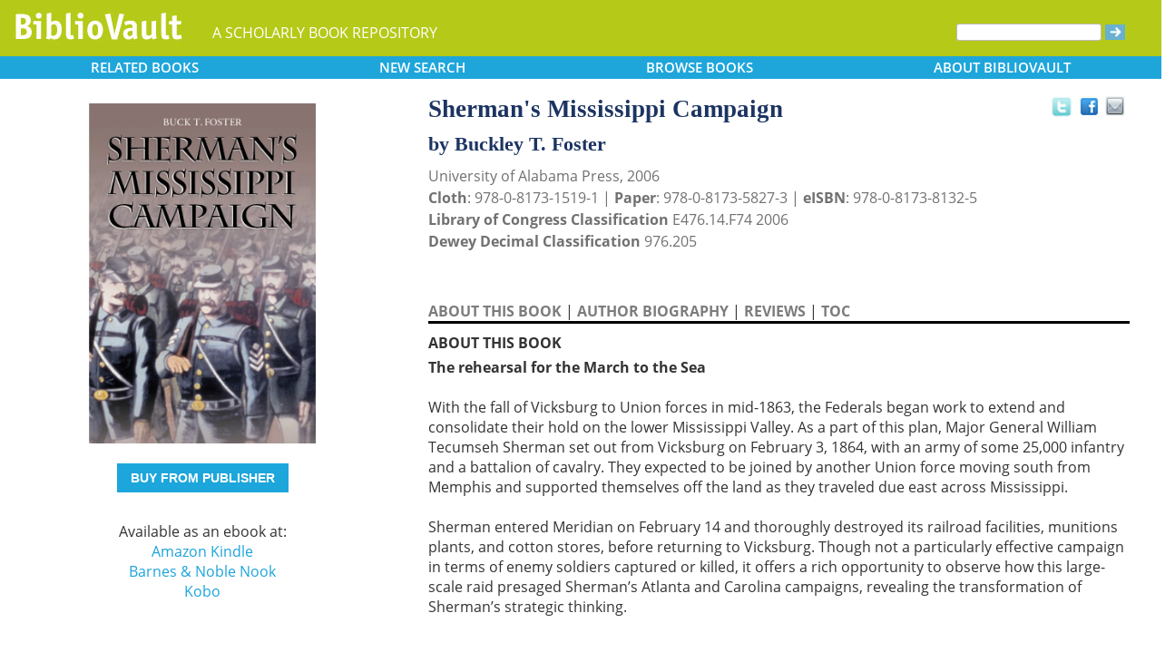

--- FILE ---
content_type: text/html; charset=UTF-8
request_url: https://www.bibliovault.org/BV.book.epl?ISBN=9780817358273
body_size: 12159
content:
<!DOCTYPE html>
<html lang="en">
  <head typeof="book:Book">
    <meta http-equiv="Content-Type" content="text/html; charset=UTF-8">
    <meta charset="utf-8">
    <meta http-equiv="X-UA-Compatible" content="IE=edge">
    <meta name="viewport" content="width=device-width, initial-scale=1">
    <!-- The above 4 meta tags *must* come first in the head; any other head content must come *after* these tags -->

    <meta http-equiv="Content-Type" content="text/html;charset=utf-8" />
    <meta name="description" content="Sherman's Mississippi Campaign [Buckley T. Foster]. The rehearsal for the March to the Sea  &nbsp;  With the fall of Vicksburg to Union forces in mid-1863, the Federals began work to extend and consolidate their hold on the lower Mississippi Valley. " />
    <meta name="keywords" content="BiblioVault,bibliovault,digital book repository,CDC, Chicago Distribution Center, university presses, scholarly books, publishing, research, search books, browse books, Scholars' Portal, Publishers' Portal" />
<meta name="robots" content="index,follow" />
<link rel="shortcut icon" href="favicon.ico" /> 
<meta name="keywords" content="Sherman's Mississippi Campaign, Buckley T. Foster, 9780817358273, 9780817315191, 9780817381325" />
    <title>Sherman's Mississippi Campaign (9780817358273): Buckley T. Foster - BiblioVault</title>
    <!-- Bootstrap core CSS -->
    <link href="css/bootstrap.css?v=20231213" rel="stylesheet">
    <link href="css/BV.pubstyle.css?v=20231213" rel="stylesheet" type="text/css" />
    <!-- Overwrite Bootstrap core CSS -->
    <link href="css/BV.bootstrap_general.css?v=20231213" rel="stylesheet">
    <!-- HTML5 shim and Respond.js for IE8 support of HTML5 elements and media queries -->
    <!--[if lt IE 9]>
      <script src="https://oss.maxcdn.com/html5shiv/3.7.2/html5shiv.min.js"></script>
      <script src="https://oss.maxcdn.com/respond/1.4.2/respond.min.js"></script>
    <![endif]-->
    <script src="js/jquery.min.js?v=20251212"></script>

    <meta property="book:title" content="Sherman's Mississippi Campaign" />
    <meta property="book:author" content="Buckley T. Foster" />
    <meta property="book:isbn" content="9780817315191" /> <meta property="book:isbn" content="9780817358273" /> <meta property="book:isbn" content="9780817381325" /> <meta property="book:year" content="2006" /> <meta property="book:tags" content='Sherman's Mississippi Campaign, Buckley T. Foster, Book, Military leadership, 1820-1891, Sherman William T. (William Tecumseh), Sherman William T., Campaigns, Civil War 1861-1865, Civil War Period (1850-1877), Case studies, 19th century, United States, History, 9780817315191, 9780817358273, 9780817381325' />
    <meta property="book:description" content="&lt;div&gt;&lt;b&gt;The rehearsal for the March to the Sea&lt;/b&gt;&lt;/div&gt; &lt;div&gt; &lt;div&gt;&amp;nbsp;&lt;/div&gt; &lt;/div&gt; &lt;div&gt;With the fall of Vicksburg to Union forces in mid-1863, the Federals began work to extend and consolidate their hold on the lower Mississippi Valley. As a part of this plan, Major General William Tecumseh Sherman set out from Vicksburg on February 3, 1864, with an army of some 25,000 infantry and a battalion of cavalry. They expected to be joined by another Union force moving south from Memphis and supported themselves off the land as they traveled due east across Mississippi.&lt;/div&gt; &lt;div&gt;&amp;nbsp;&lt;/div&gt; &lt;div&gt;Sherman entered Meridian on February 14 and thoroughly destroyed its railroad facilities, munitions plants, and cotton stores, before returning to Vicksburg. Though not a particularly effective campaign in terms of enemy soldiers captured or killed, it offers a rich opportunity to observe how this large-scale raid presaged Sherman’s Atlanta and Carolina campaigns, revealing the transformation of Sherman’s strategic thinking.&lt;/div&gt; &lt;div&gt;&amp;nbsp;&lt;/div&gt;" />
    <meta property="book:image" content="https://www.bibliovault.org/thumbs/978-0-8173-1519-1-thumb.jpg" /> <meta property="og:title" content="Sherman's Mississippi Campaign" />
    <meta property="og:image" content="https://www.bibliovault.org/thumbs/978-0-8173-1519-1-frontcover.jpg" /> <meta name="twitter:card" content="summary">
    <meta name="twitter:site" content="@bibliovault">
    <meta name="twitter:creator" content="@bibliovault">
    <meta name="twitter:url" content="https://www.bibliovault.org/BV.book.epl?ISBN=9780817358273">
    <meta name="twitter:title" content="Sherman's Mississippi Campaign">
    <meta name="twitter:description" content="The rehearsal for the March to the Sea  &amp;nbsp;  With the fall of Vicksburg to Union forces in mid-1863, the Federals began work to extend and consolidate their hold on the lower Mississippi Valley. ...">
    <meta name="twitter:image" content="https://www.bibliovault.org/thumbs/978-0-8173-1519-1-frontcover.jpg">
    <link href="css/BV.pubstyle.css?v=20231213" rel="stylesheet" type="text/css" />
    <link rel="unapi-server" type="application/xml" title="unAPI" href="https://www.bibliovault.org/cgi-bin/unAPI.cgi" />
    <script type="text/javascript" src="js/BV.main.js?v=20251212" ></script>
    <script type="text/javascript" src="js/BV.pulldown.js?v=20251212" ></script>
    <script type="text/javascript">
    $(document).ready(function() {
      if ("" == "buy") {
        $('div[class|="sh1_element"]').css('display', 'none');
        $('div[class|="sh1_bs_element"]').css('display', 'none');
        $('#sh2_buy').css('display', 'none');
        $('#buy').css('display', 'block');
      }
    });

    </script>
    </head>
  <body onload="init_dw_Scroll();" style="background-image:url('');background-color:#fff;">
    <abbr class="unapi-id" title="9780817315191"></abbr><abbr class="unapi-id" title="9780817358273"></abbr><abbr class="unapi-id" title="9780817381325"></abbr><!--mobile design all sizes-->

    <div class="container-fluid" style="font-size:16px;" id="responsive">
      <div><!-- Overwrite Bootstrap core CSS -->
<link href="css/BV.bootstrap_nav.css?v=20231213" rel="stylesheet">


<div class="navbar-wrapper">
  <div class="container">
    <nav class="navbar navbar-default navbar-fixed-top" style="background:transparent;"><!-- Static navbar -->
        <div class="navbar-header" style="background-color: #b5c918;">
          <button type="button" class="navbar-toggle collapsed" data-toggle="collapse" data-target="#sidebar" aria-expanded="false" aria-controls="navbar">
            <span class="sr-only">Toggle navigation</span>
            <span class="icon-bar"></span>
            <span class="icon-bar"></span>
            <span class="icon-bar"></span>
          </button>
          <a class="navbar-brand" style="vertical-align:text-top; font-weight:bold;" href="BV.index.epl"  alt="BiblioVault"><img src='images/bv_header_green_short.gif'  alt="BiblioVault"></a>
          <span class="navbar-text hidden-xs visible-sm visible-md visible-lg overflow"> A SCHOLARLY BOOK REPOSITORY</span>
        </div>
<!--/row-->

<!--blue book nav bar-->
          <div class="row color_alternate">
              <div class="btn-group btn-group-justified" role="group" style="padding: 0px 15px;display: block;">
                <div class="btn-group" role="group">
                  <a href="#"  class="btn btn-default dropdown-toggle mobile_navbutton" data-toggle="dropdown" role="button" aria-expanded="false">
                      RELATED<span class="hidden-sm hidden-xs"> BOOKS </span></a>
                  <ul class="dropdown-menu" role="menu">
                    <li><a href="BV.titles.epl?tquery=1820-1891">1820-1891</a></li>
                    <li><a href="BV.titles.epl?tquery=History%252C%2520Military">History, Military</a></li>
                    <li><a href="BV.titles.epl?tquery=Military%2520leadership">Military leadership</a></li>
                    <li><a href="BV.titles.epl?tquery=Mississippi">Mississippi</a></li>
                    <li><a href="BV.titles.epl?tquery=Strategy">Strategy</a></li>
                    </ul>
                </div>
            
                <a href="BV.search_advanced.epl"  class="btn btn-default mobile_navbutton" role="button"><span class="hidden-sm hidden-xs">NEW </span>SEARCH
                </a>
            
                <div class="btn-group" role="group">
                  <a href="#"  class="btn btn-default dropdown-toggle mobile_navbutton" data-toggle="dropdown" role="button" aria-expanded="false">BROWSE<span class="hidden-sm hidden-xs"> BOOKS</span></a>
                  <ul class="dropdown-menu" role="menu">
                    <li><a href="BV.browse_subject.epl?SortChar=A">by TOPIC</a></li>
                    <li><a href="BV.titles.epl?sort=title">by TITLE</a></li>
                    <li><a href="BV.browse_author.epl?SortChar=A">by AUTHOR</a></li>
                    <li><a href="BV.browse_publisher.epl">by PUBLISHER</a></li>
                  </ul>
                </div>
            
                <div class="btn-group" role="group">
                  <a href="#"  class="btn btn-default dropdown-toggle mobile_navbutton" data-toggle="dropdown" role="button" aria-expanded="false">ABOUT<span class="hidden-sm hidden-xs"> BIBLIOVAULT</span></a>
                  <ul class="dropdown-menu dropdown-menu-right" role="menu">
                    <li><a href="BV.about.epl">ABOUT US</a></li>
                    <li><a href="BV.ebook_fulfill.epl">EBOOK FULFILLMENT</a></li>
                    <li><a href="BV.presses.epl">PARTICIPATING PRESSES</a></li>
                    <li><a href="BV.accessibility.epl">ACCESSIBILITY FILES</a></li>
                    <li><a href="BV.moreinfo.epl">MORE INFORMATION</a></li>
                    <li><a href="BV.support.epl">TECH SUPPORT</a></li>
                  </ul>
                </div>
              </div>
          </div>
        <!--end of blue book nav bar-->
              <div class="visible-xs visible-sm visible-md visible-lg">
        <!--searchbox for lg-->
        <div class="hidden-xs hidden-sm hidden-md visible-lg" style="position: absolute;top: 15px;right: 25px;"><form class="navbar-form" role="search" action="BV.titles.epl"><input type="text" name="q"  title="Search" style="height:19px;width:160px;font-size:12px;vertical-align:top;border:1px solid #bababa;margin-top: 3px;border-radius: 3px;" size="22" value=""  aria-label="Search"> <input type="image" src="images/blue_arrow.jpg"  alt="Submit Form" style="padding-top: 4px;" type="submit" ></form></div>
        <!-- COLLAPSED-MENU -->
        <div class="navbar-collapse hidden-lg collapse" aria-expanded="false" id="sidebar" style="height: 1px;">
          <ul class="nav nav-stacked">
          <!-- li><a href="BV.search_advanced.epl">Advanced Search</a></li -->
          <li style="border-top:1px dotted #fff;border-bottom:1px dotted #fff;"><a href="bv.mybooks.epl">PUBLISHER LOGIN</a></li>
          <li style="/*padding:10px 0px 10px 0px;*/"><form class="navbar-form" role="search" action="BV.titles.epl">
            <div class="input-group" style="padding: 10px 40px 10px 0px;">
              <input type="text"  class="form-control" placeholder="Search" name="q"  aria-label="Search" value="">
              <span class="input-group-btn">
                <button class="btn btn-default" type="button" style="background-color:#1EA6DB;padding:0px;border-style:none;">
                  <input type="image" src="/images/spacer.gif"  style="background-color:#b5c918;width:40px;height:34px;border-radius: 8%;">
                </button>
              </span>
            </div>
          </form></li>
          <li></li>
            <li style="border-top:1px dotted #fff;border-bottom:1px dotted #fff;"><a href="BV.search_advanced.epl">ADVANCED SEARCH</a></li>
            <li><a href="BV.browse_subject.epl?SortChar=A">BROWSE BY TOPIC</a></li>
            <li><a href="BV.titles.epl?sort=title">BROWSE BY TITLE</a></li>
            <li><a href="BV.browse_author.epl?SortChar=A">BROWSE BY AUTHOR</a></li>
            <li><a href="BV.browse_publisher.epl">BROWSE BY PUBLISHER</a></li>
            <li style="border-top:1px dotted #fff"><a href="BV.about.epl">ABOUT BIBLIOVAULT</a></li>
            <li><a href="BV.ebook_fulfill.epl">EBOOK FULFILLMENT</a></li>
            <li style="padding-bottom:4px;"><a href="BV.support.epl">CONTACT US</a></li>
          </ul>
        </div>
      </div><!--/COLLAPSED-MENU-->
    </nav><!-- /Static navbar -->
  </div>
</div>
<div class="row" style="padding-top:84px;"></div>
      </div>

      <div class="row center-xs" style="background-color:#fff;">
        <div class="col-xs-12">
          <div class="row">
            
            <div id="front_cover_column" class="visible-xs visible-sm visible-md visible-lg col-md-4 col-lg-4" style="text-align:center;padding-top: 30px;">
              <a href="https://www.bibliovault.org/thumbs/978-0-8173-1519-1-frontcover.jpg"  target="_blank"><img src="https://www.bibliovault.org/thumbs/978-0-8173-1519-1-frontcover.jpg"  alt="cover of book" style="padding-left: 20px;width: 270px;"></a><br />&nbsp;<br />
              <div style="text-align:center;padding-left: 20px;">
                  <div class="visible-xl visible-lg hidden-md hidden-sm hidden-xs" style="padding-top:0px;">
                  <p><a href='https://cdcshoppingcart.uchicago.edu/Cart2/ChicagoBook?ISBN=9780817358273&press=alabama' class='btn publisher_buy_button publisher_buy_color' style='color:#fff;align:center;'>BUY FROM PUBLISHER</a></p>
                  <br />
                  <div>
                  Available as an ebook at:<br>
                    <a href="http://www.amazon.com/dp/B00CPJAUX6"  target="_blank">Amazon Kindle</a><br />
                    <a href="http://www.barnesandnoble.com/w/shermans-mississippi-campaign-buckley-t-foster/1102129123?ean=9780817381325"  target="_blank">Barnes & Noble Nook</a><br />
                    <a href="https://www.kobo.com/us/en/ebook/sherman-s-mississippi-campaign"  target="_blank">Kobo</a><br />
                    </div>
                  <br />
                  <br />
                  </div>
                </div>
                <div class="hidden-xl hidden-lg visible-md visible-sm visible-xs btn-group" role="group" style="padding-left:10px;max-width: 140px;margin-left: auto;margin-right: auto;">
                    <a href="#"  class="btn btn-default dropdown-toggle mobile_navbutton" data-toggle="dropdown" role="button" aria-expanded="false" style="max-width:100%;width:140px;float:none;">BUY FROM</a>
                    <ul class="dropdown-menu dropdown-menu-center" role="menu">
                      <li>
                        <a href="https://cdcshoppingcart.uchicago.edu/Cart2/ChicagoBook?ISBN=9780817358273&press=alabama"  class="btn btn-non" role="button" style="text-align:center;font-size:12px;padding: 6px 0px 4px 0px;border-top:1px solid #fff;">Publisher</a>
                      </li>
                    <li>
                        <a href="http://www.amazon.com/dp/B00CPJAUX6"  class="btn btn-non" role="button" style="text-align:center;font-size:12px;padding:6px 0px 4px 0px;border-top:1px solid #fff;">Amazon Kindle</a>
                      </li>
                    <li>
                        <a href="http://www.barnesandnoble.com/w/shermans-mississippi-campaign-buckley-t-foster/1102129123?ean=9780817381325"  class="btn btn-non" role="button" style="text-align:center;font-size:12px;padding:6px 0px 4px 0px;border-top:1px solid #fff;">Barnes & Noble Nook</a>
                      </li>
                    <li>
                        <a href="https://www.kobo.com/us/en/ebook/sherman-s-mississippi-campaign"  class="btn btn-non" role="button" style="text-align:center;font-size:12px;padding:6px 0px 4px 0px;border-top:1px solid #fff;">Kobo</a>
                      </li>
                    </ul>
                  </div>
                <!--end of buy links-->
                </div> <div class="visible-xs visible-sm visible-md visible-lg col-md-8"><div style="padding-top: 20px;" class="hidden-xs hidden-sm hidden-md">
                <span class="booktitle" style="float: left;margin-left: 30px;display: block;">Sherman's Mississippi Campaign</span>
              <a title="Send as an email" style="float: right;display: block;margin: 4px 25px 4px 2px;background: url('/images/email.gif') no-repeat;transform: scale(1.15);height: 20px;width: 20px;" href="mailto:?to=&subject=A%20link%20to%20%22Sherman%27s%20Mississippi%20Campaign%22&body=Forwarding%20a%20link%20to%20this%20book:%0A%0ASherman%27s%20Mississippi%20Campaign%0Ahttps%3A%2F%2Fwww.bibliovault.org%2FBV.book.epl%3FISBN%3D9780817358273%0A%0AThe%20rehearsal%20for%20the%20March%20to%20the%20Sea%20%20%C2%A0%20%20With%20the%20fall%20of%20Vicksburg%20to%20Union%20forces%20in%20mid-1863%2C%20the%20Federals%20began%20work%20to%20extend%20and%20consolidate%20their%20hold%20on%20the%20lower%20Mississippi%20Valley.%20As%20a%20part%20of%20this%20plan%2C%20Major%20General%20William%20Tecumseh%20Sherman%20set%20out%20from%20Vicksburg%20on%20February%203%2C%201864%2C%20with%20an%20army%20of%20some%2025%2C000%20infantry%20and%20a%20battalion%20of%20cavalry.%20They%20expected%20to%20be%20joined%20by%20another%20Union%20force%20moving%20south%20from%20Memphis%20and%20suppo..."></a><a style="float: right;display: block;margin: 6px 0px 0px 8px;height: 25px;width: 25px;background: url('/images/facebook.gif') no-repeat;transform: scale(1.25);" title="Share on Facebook" onClick="window.open('https://www.facebook.com/sharer.php?s=100&amp;p[title]=Sherman&apos;s Mississippi Campaign (via @bibliovault) https://www.bibliovault.org/BV.book.epl?ISBN=9780817358273&amp;p[summary]=Book by Buckley T. Foster (ISBN(s): 9780817358273, 9780817315191, 9780817381325). &amp;p[url]=https%3A%2F%2Fwww.bibliovault.org%2FBV.book.epl%3FISBN%3D9780817358273&amp;&amp;p[images][0]=https://www.bibliovault.org/thumbs/978-0-8173-1519-1-thumb.jpg','sharer','toolbar=0,status=0,width=548,height=325');" href="javascript: void(0)"></a>
                <a title="Share on Twitter" href="https://twitter.com/share?text=Sherman&apos;s%20Mississippi%20Campaign%20(via%20@bibliovault)%20https://www.bibliovault.org/BV.book.epl?ISBN=9780817358273"  target="_blank" style="float:right;display:block;margin: 5px 7px 3px 2px;height:17px;width:17px;background:url('/images/twitter.gif') no-repeat;transform: scale(1.3);"></a><!-- <img src="images/rss.gif"  alt=""></img>--><br class="clearer" />
              </div>
              <div class="hidden-lg" style="padding-top: 20px;">
                <span class="booktitle" style="margin:20px 0px 5px 30px;float: none;display: block;">Sherman's Mississippi Campaign</span>
            </div>
              <div style="margin:0px 20px 20px 30px;">
                <div class="bookauthor">by Buckley T. Foster</div>
                <div style="color:#717171;line-height:24px;">University of Alabama Press, 2006<br/><strong>Cloth</strong>: 978-0-8173-1519-1 | <strong>Paper</strong>: 978-0-8173-5827-3 | <strong>eISBN</strong>: 978-0-8173-8132-5<br/>
                <strong>Library of Congress Classification</strong> E476.14.F74 2006<br /><strong>Dewey Decimal Classification</strong> 976.205</div><br /><br class="hidden-xs hidden-sm hidden-md">
                <p id="contentArea"></p>
                <div>
                  <div>
                <span class="sh1" id="sh1_mkcopy" style="cursor:pointer"><strong>ABOUT THIS BOOK</strong></span> | <span class="sh1" id="sh1_authbio" style="cursor:pointer"><strong>AUTHOR BIOGRAPHY</strong></span> | <span class="sh1" id="sh1_reviews" style="cursor:pointer"><strong>REVIEWS</strong></span> | <span class="sh1" id="sh1_toc" style="cursor:pointer"><strong>TOC</strong></span> </div>
                <div class="sh1_element" id="mkcopy" style="border-top:solid black;padding-top:10px; display: block;"><strong>ABOUT THIS BOOK</strong><br /><div style="padding-top: 5px;"><div><b>The rehearsal for the March to the Sea</b></div> <div> <div>&nbsp;</div> </div> <div>With the fall of Vicksburg to Union forces in mid-1863, the Federals began work to extend and consolidate their hold on the lower Mississippi Valley. As a part of this plan, Major General William Tecumseh Sherman set out from Vicksburg on February 3, 1864, with an army of some 25,000 infantry and a battalion of cavalry. They expected to be joined by another Union force moving south from Memphis and supported themselves off the land as they traveled due east across Mississippi.</div> <div>&nbsp;</div> <div>Sherman entered Meridian on February 14 and thoroughly destroyed its railroad facilities, munitions plants, and cotton stores, before returning to Vicksburg. Though not a particularly effective campaign in terms of enemy soldiers captured or killed, it offers a rich opportunity to observe how this large-scale raid presaged Sherman’s Atlanta and Carolina campaigns, revealing the transformation of Sherman’s strategic thinking.</div> <div>&nbsp;</div></div></div>
                <div class="sh1_element" id="authbio" style="border-top:solid black;padding-top:10px;display:none;"><strong>AUTHOR BIOGRAPHY</strong><br /><div style="padding-top: 5px;"><div><b>Buck T. Foster</b>&nbsp;lectures at the University of Central Arkansas, teaching classes in American Military History, the Old South, and Arkansas in the Nation.&nbsp;He is a member of the Arkansas Humanities Council, the Arkansas Historical Association Board of Trustees, the Prairie Grove Battlefield Commission, and is Coordinator of the Southern and Arkansas Studies minor at UCA.&nbsp;He currently researches&nbsp;the end of market hunting and the rise of the sportsman in Arkansas.&nbsp;Living in Clarksville with his wife Holly and youngest daughter, Lily, he anticipates the day that temperatures drop, the leaves fall, and the ducks migrate.</div></div></div>
                <div class="sh1_element" id="reviews" style="border-top:solid black;padding-top:10px;display:none;"><strong>REVIEWS</strong><br /><div style="padding-top: 5px;"><div>
<div>“Those who look to the Georgia campaign as Sherman's coming-out party (to be followed by the Carolinas campaign) would do well to consider the working assumption of this book: Sherman's strategic thinking had been evolving toward a more destructive brand of warfare since early 1862, to be tested first in the Mississippi campaign.”<br>
—Daniel E. Sutherland, author of <i>Seasons of War: The Ordeal of a Confederate Community, 1861-1865</i><br>
<br>
“This book fills a gap in Sherman's military life that has heretofore been overlooked by his biographers as well as students of strategy and tactics. The Mississippi Campaign dramatically affected Sherman's evolution of policy; Foster explains how Sherman came to formulate the strategy that he used so successfully in the Confederate Southeast.”<br>
—Anne J. Bailey, author of&nbsp;<i>The Chessboard of War: Sherman and Hood int he Autumn Campaigns of 1864</i></div>
— -</div>
<br>
<div>
<div>“This book is the first modern analytical study of the Mississippi Campaign. It should appeal to readers interested in the Western Theater of the American Civil War, the generalship of William Tecumseh Sherman, and the evolution of what many historians term 'total war' by Union armies.”<br>
—Arthur W. Bergeron Jr., author of <i>Confederate Mobile</i></div>
— -</div>
<br>
<div>
<div>“William T. Sherman’s March to the Sea is the stuff legends are made of: huge armies, eccentric generals, and epic battles. . . . <i>Sherman’s Mississippi Campaign</i> is the first modern study of not only Sherman’s battlefield tactics in Mississippi but also their philosophical underpinnings. Additionally, the book assesses the expedition in terms of its immediate impact on the western theater of war and its effect on Sherman’s long-term military thinking. . . . Buck T. Foster’s <i>Sherman’s Mississippi Campaign</i> is a noteworthy addition to the historiography of the Civil War’s western campaigns and to the military life of William T. Sherman.”<br>
—<i>Civil War History</i><br>
&nbsp;<br>
“With <i>Sherman’s Mississippi Campaign</i>, Foster has contributed significantly to the literature on the Civil War’s western theater. He engages notable Civil War historians . . . arguing that the Meridian campaign holds a greater significance in the development of Sherman’s ‘hard war’ strategy than has been previously admitted. Although focused on Sherman’s strategy, Foster also provides a thorough analysis of the Confederate military’s strategic and tactical mistakes. . . . The book has useful and well-placed maps that help the reader follow the detail-oriented narrative.”<br>
—<i>Journal of Southern History</i><br>
<br>
"<i>Sherman's Mississippi Campaign</i> is a well-researched and well-written study of an often-neglected campaign and should be on the shelves of those interested in the Civil War."<br>
—<i>Alabama Review</i></div>
— -</div>
<br>
</div></div>
                <div class="sh1_element" id="toc" style="border-top:solid black;padding-top:10px;display:none;"><strong>TABLE OF CONTENTS</strong><br /><div style="padding-top: 5px;">
<ul style='margin: 0;'><pre>
Contents
List of Maps	000
Preface	000
1. Sherman's Transformation	000
2. The Plan	000
3. &quot;We Whipped Him Handsomely&quot;	000
4. &quot;A Miss Is as Good as a Mile&quot;	000
5. Meridian Falls	000
6. &quot;One of the Most Pestiferous Nests . . . in All the Limits of Dixie&quot;	000
7. An Opportunity Lost	000
8. &quot;Meridian . . . No Longer Exists&quot;	000
Conclusion	000
Notes	000
Bibliography	000
Index	000
</pre></ul>
</div></div>
                <input id="BookId" type="hidden" value="19373">
                  
                  
                  <div style="line-height:24px;padding:0px 0px 20px 0px;">
                    <hr/>
                    See other books on: 
                  <a href="BV.titles.epl?tquery=1820-1891"><b>1820-1891</b></a>&nbsp;|&nbsp;<a href="BV.titles.epl?tquery=History%252C%2520Military"><b>History, Military</b></a>&nbsp;|&nbsp;<a href="BV.titles.epl?tquery=Military%2520leadership"><b>Military leadership</b></a>&nbsp;|&nbsp;<a href="BV.titles.epl?tquery=Mississippi"><b>Mississippi</b></a>&nbsp;|&nbsp;<a href="BV.titles.epl?tquery=Strategy"><b>Strategy</b></a><br/>
                    See other titles from <a href="BV.titles.epl?pc=6&amp;sort=title"><b>University of Alabama Press</b></a>
                  </div>
                  
                  
                </div>
              </div>
            </div><!--/row-->
            
        <!-- lg only - more to explore -->
            <div class="hidden-xs hidden-sm hidden-md col-lg-12 color_alternate" style="height:3px;"></div>
    <!--          <tr><td colspan="2" align=center><img src="https://www.zotero.org/static/download/zotero_logo_tiny.png"  width=39 height=9 ><br />Reference metadata exposed for Zotero via unAPI.</td></tr>-->
            <div class="hidden-xs hidden-sm hidden-md col-lg-12"><script type="text/javascript" src="js/jquery.min.js?v=20251212"></script>
  <script src="js/nearbyOnShelf.js?v=20251212" type="text/javascript"></script>

  <div style="margin-left:8px;padding-top:10px;">
    <span class="sidenavabout_bold" style="font-size: 120%;">Nearby on shelf for United States / Civil War period, 1861-1865 / The Civil War, 1861-1865:</span>
  </div>
  <div style="text-align:center;padding-top:7px;" id="bookInfo">&nbsp;</div>
  <div id="myCarousel"  data-interval="false" wrap = "false" data-wrap="false"  class="carousel slide" >
    <table align="center" cellpadding="0" cellspacing="0">
      <tr>
        <td width="66"><br><br><br><span style="font-size: 2.5em;cursor: pointer;color:#1EA6DB" class="glyphicon glyphicon-chevron-left LeftControl" href="#myCarousel" role="button" data-slide="prev" height="100" aria-label="See books to the left on the shelf"></span>    </td>
        <td>
          <div class="carousel-inner" background="#FFF">
            <div id=l1 class="item">&nbsp;
              <table align="center" cellpadding="0" cellspacing="0">
                <tr>
                <td class="highlight1">&nbsp;</td>
                <td class="highlight2">&nbsp;</td>
                <td class="highlight3">&nbsp;</td>
                <td class="highlight4">&nbsp;</td>
                <td class="highlight5">&nbsp;</td>
                <td class="highlight6">&nbsp;</td>
                <td class="highlight7">&nbsp;</td>
                <td class="highlight8">&nbsp;</td>
                <td class="highlight9">&nbsp;</td>
                </tr>
                <tr>
                  &nbsp;
              <td id="9780809337194">
                    <a href="BV.book.epl?ISBN=9780809337194">
                      <img src="https://www.bibliovault.org/thumbs/978-0-8093-3720-0-thumb.jpg"  height="100" class="nearby1" title="The Vicksburg Assaults, May 19-22, 1863" style="padding:2px 6px 2px 6px;">
                    </a>
                  </td>
                <td id="9780809332694">
                    <a href="BV.book.epl?ISBN=9780809332694">
                      <img src="https://www.bibliovault.org/thumbs/978-0-8093-3269-4-thumb.jpg"  height="100" class="nearby2" title="The Vicksburg Campaign, March 29–May 18, 1863" style="padding:2px 6px 2px 6px;">
                    </a>
                  </td>
                <td id="9780292705944">
                    <a href="BV.book.epl?ISBN=9780292705944">
                      <img src="https://www.bibliovault.org/thumbs/978-0-292-70594-4-thumb.jpg"  height="100" class="nearby3" title="Sabine Pass: The Confederacy's Thermopylae" style="padding:2px 6px 2px 6px;">
                    </a>
                  </td>
                <td id="9781594163906">
                    <a href="BV.book.epl?ISBN=9781594163906">
                      <img src="https://www.bibliovault.org/thumbs/978-1-59416-390-6-thumb.jpg"  height="100" class="nearby4" title="Small Arms at Gettysburg: Infantry and Cavalry Weapons in America's Greatest Battle" style="padding:2px 6px 2px 6px;">
                    </a>
                  </td>
                <td id="9780809337330">
                    <a href="BV.book.epl?ISBN=9780809337330">
                      <img src="https://www.bibliovault.org/thumbs/978-0-8093-3734-7-thumb.jpg"  height="100" class="nearby5" title="Gettysburg: The Living and the Dead" style="padding:2px 6px 2px 6px;">
                    </a>
                  </td>
                <td id="9780817356170">
                    <a href="BV.book.epl?ISBN=9780817356170">
                      <img src="https://www.bibliovault.org/thumbs/978-0-8173-8392-3-thumb.jpg"  height="100" class="nearby6" title="First Day at Gettysburg: Crisis at the Crossroads" style="padding:2px 6px 2px 6px;">
                    </a>
                  </td>
                <td id="9780809386727">
                    <a href="BV.book.epl?ISBN=9780809386727">
                      <img src="https://www.bibliovault.org/thumbs/978-0-8093-3560-2-thumb.jpg"  height="100" class="nearby7" title="Lincoln's Gettysburg Address: Echoes of the Bible and Book of Common Prayer" style="padding:2px 6px 2px 6px;">
                    </a>
                  </td>
                <td id="9780809333103">
                    <a href="BV.book.epl?ISBN=9780809333103">
                      <img src="https://www.bibliovault.org/thumbs/978-0-8093-3778-1-thumb.jpg"  height="100" class="nearby8" title="The Long Shadow of Lincoln's Gettysburg Address" style="padding:2px 6px 2px 6px;">
                    </a>
                  </td>
                <td id="9780809385560">
                    <a href="BV.book.epl?ISBN=9780809385560">
                      <img src="https://www.bibliovault.org/thumbs/978-0-8093-8556-0-thumb.jpg"  height="100" class="nearby9" title="The Chickamauga Campaign" style="padding:2px 6px 2px 6px;">
                    </a>
                  </td>
                </tr>
              <tr>
                  <td>&nbsp;<br><br>&nbsp;</td>
                <td>&nbsp;</td>
                  <td>&nbsp;</td>
                  <td>&nbsp;</td>
                  <td style="text-align:center;"><strong><br>&nbsp;</strong></td>
                  <td>&nbsp;</td>
                  <td>&nbsp;</td>
                  <td>&nbsp;</td>
                  <td>&nbsp;</td>
                  </tr>
              </table>
            </div>
            <div id=lr0 class="item active" background="#FFF" style="padding-bottom: 12px;">
              <table align="center" cellpadding="0" cellspacing="0">
                <tr>
                <td class="highlight1">&nbsp;</td>
                <td class="highlight2">&nbsp;</td>
                <td class="highlight3">&nbsp;</td>
                <td class="highlight4">&nbsp;</td>
                <td class="highlight5">&nbsp;</td>
                <td class="highlight6">&nbsp;</td>
                <td class="highlight7">&nbsp;</td>
                <td class="highlight8">&nbsp;</td>
                <td class="highlight9">&nbsp;</td>
                </tr>
                <tr>
                  &nbsp;
              <td id="9780252065941">
                    <a href="BV.book.epl?ISBN=9780252065941">
                      <img src="https://www.bibliovault.org/thumbs/978-0-252-09848-2-thumb.jpg"  height="100" class="nearby1" title="This Terrible Sound: The Battle of Chickamauga" style="padding:2px 6px 2px 6px;">
                    </a>
                  </td>
                <td id="9780809338016">
                    <a href="BV.book.epl?ISBN=9780809338016">
                      <img src="https://www.bibliovault.org/thumbs/978-0-8093-3802-3-thumb.jpg"  height="100" class="nearby2" title="The Impulse of Victory: Ulysses S. Grant at Chattanooga" style="padding:2px 6px 2px 6px;">
                    </a>
                  </td>
                <td id="9780809331192">
                    <a href="BV.book.epl?ISBN=9780809331192">
                      <img src="https://www.bibliovault.org/thumbs/978-0-8093-3120-8-thumb.jpg"  height="100" class="nearby3" title="The Chattanooga Campaign" style="padding:2px 6px 2px 6px;">
                    </a>
                  </td>
                <td id="9780252065958">
                    <a href="BV.book.epl?ISBN=9780252065958">
                      <img src="https://www.bibliovault.org/thumbs/978-0-252-09849-9-thumb.jpg"  height="100" class="nearby4" title="The Shipwreck of Their Hopes: The Battles for Chattanooga" style="padding:2px 6px 2px 6px;">
                    </a>
                  </td>
                <td id="9780817315191">
                    <a href="BV.book.epl?ISBN=9780817315191">
                      <img src="https://www.bibliovault.org/thumbs/978-0-8173-1519-1-thumb.jpg"  height="100" class="nearby5" title="Sherman's Mississippi Campaign" style="padding:2px 6px 2px 6px;">
                    </a>
                  </td>
                <td id="9780817354756">
                    <a href="BV.book.epl?ISBN=9780817354756">
                      <img src="https://www.bibliovault.org/thumbs/978-0-8173-5475-6-thumb.jpg"  height="100" class="nearby6" title="Jubal Early's Raid on Washington" style="padding:2px 6px 2px 6px;">
                    </a>
                  </td>
                <td id="9781594161278">
                    <a href="BV.book.epl?ISBN=9781594161278">
                      <img src="https://www.bibliovault.org/thumbs/978-1-59416-127-8-thumb.jpg"  height="100" class="nearby7" title="War Like the Thunderbolt: The Battle and Burning of Atlanta" style="padding:2px 6px 2px 6px;">
                    </a>
                  </td>
                <td id="9780817353742">
                    <a href="BV.book.epl?ISBN=9780817353742">
                      <img src="https://www.bibliovault.org/thumbs/978-0-8173-5374-2-thumb.jpg"  height="100" class="nearby8" title="This War So Horrible: The Civil War Diary of Hiram Smith Williams, 40th Alabama Confederate Pioneer" style="padding:2px 6px 2px 6px;">
                    </a>
                  </td>
                <td id="9780826219497">
                    <a href="BV.book.epl?ISBN=9780826219497">
                      <img src="https://www.bibliovault.org/thumbs/978-0-8262-1949-7-thumb.jpg"  height="100" class="nearby9" title="Price's Lost Campaign: The 1864 Invasion of Missouri" style="padding:2px 6px 2px 6px;">
                    </a>
                  </td>
                </tr>
              <tr>
                  <td>&nbsp;<br><br>&nbsp;</td>
                <td>&nbsp;</td>
                  <td>&nbsp;</td>
                  <td>&nbsp;</td>
                  <td style="text-align:center;"><strong>&Lambda;<br>you are here</strong></td>
                  <td>&nbsp;</td>
                  <td>&nbsp;</td>
                  <td>&nbsp;</td>
                  <td>&nbsp;</td>
                  </tr>
              </table>
            </div>
            <div id=r1 class="item">&nbsp;
              <table align="center" cellpadding="0" cellspacing="0">
                <tr>
                <td class="highlight1">&nbsp;</td>
                <td class="highlight2">&nbsp;</td>
                <td class="highlight3">&nbsp;</td>
                <td class="highlight4">&nbsp;</td>
                <td class="highlight5">&nbsp;</td>
                <td class="highlight6">&nbsp;</td>
                <td class="highlight7">&nbsp;</td>
                <td class="highlight8">&nbsp;</td>
                <td class="highlight9">&nbsp;</td>
                </tr>
                <tr>
                  &nbsp;
              <td id="9780870814136">
                    <a href="BV.book.epl?ISBN=9780870814136">
                      <img src="https://www.bibliovault.org/thumbs/978-0-87081-413-6-thumb.jpg"  height="100" class="nearby1" title="Action before Westport, 1864: Revised Edition" style="padding:2px 6px 2px 6px;">
                    </a>
                  </td>
                <td id="9780809329724">
                    <a href="BV.book.epl?ISBN=9780809329724">
                      <img src="https://www.bibliovault.org/thumbs/978-0-8093-2972-4-thumb.jpg"  height="100" class="nearby2" title="From Winchester to Cedar Creek: The Shenandoah Campaign of 1864" style="padding:2px 6px 2px 6px;">
                    </a>
                  </td>
                <td id="9780809334520">
                    <a href="BV.book.epl?ISBN=9780809334520">
                      <img src="https://www.bibliovault.org/thumbs/978-0-8093-3453-7-thumb.jpg"  height="100" class="nearby3" title="The Tennessee Campaign of 1864" style="padding:2px 6px 2px 6px;">
                    </a>
                  </td>
                <td id="9780292734616">
                    <a href="BV.book.epl?ISBN=9780292734616">
                      <img src="https://www.bibliovault.org/thumbs/978-0-292-73461-6-thumb.jpg"  height="100" class="nearby4" title="The Last Battle of the Civil War: Palmetto Ranch" style="padding:2px 6px 2px 6px;">
                    </a>
                  </td>
                <td id="9780817359768">
                    <a href="BV.book.epl?ISBN=9780817359768">
                      <img src="https://www.bibliovault.org/thumbs/978-0-8173-5976-8-thumb.jpg"  height="100" class="nearby5" title="Columbus, Georgia, 1865: The Last True Battle of the Civil War" style="padding:2px 6px 2px 6px;">
                    </a>
                  </td>
                <td id="9781594161995">
                    <a href="BV.book.epl?ISBN=9781594161995">
                      <img src="https://www.bibliovault.org/thumbs/978-1-59416-199-5-thumb.jpg"  height="100" class="nearby6" title="Trading with the Enemy: The Covert Economy During the American Civil War" style="padding:2px 6px 2px 6px;">
                    </a>
                  </td>
                <td id="9780817319403">
                    <a href="BV.book.epl?ISBN=9780817319403">
                      <img src="https://www.bibliovault.org/thumbs/978-0-8173-1940-3-thumb.jpg"  height="100" class="nearby7" title="A War of Words: The Rhetorical Leadership of Jefferson Davis" style="padding:2px 6px 2px 6px;">
                    </a>
                  </td>
                <td id="9780674202917">
                    <a href="BV.book.epl?ISBN=9780674202917">
                      <img src="https://www.bibliovault.org/thumbs/978-0-674-20291-7-thumb.jpg"  height="100" class="nearby8" title="A Diary from Dixie" style="padding:2px 6px 2px 6px;">
                    </a>
                  </td>
                <td id="9780226773285">
                    <a href="BV.book.epl?ISBN=9780226773285">
                      <img src="https://www.bibliovault.org/thumbs/978-0-226-77331-5-thumb.jpg"  height="100" class="nearby9" title="Mary Chesnut's Civil War Epic" style="padding:2px 6px 2px 6px;">
                    </a>
                  </td>
                </tr>
              <tr>
                  <td>&nbsp;<br><br>&nbsp;</td>
                <td>&nbsp;</td>
                  <td>&nbsp;</td>
                  <td>&nbsp;</td>
                  <td style="text-align:center;"><strong><br>&nbsp;</strong></td>
                  <td>&nbsp;</td>
                  <td>&nbsp;</td>
                  <td>&nbsp;</td>
                  <td>&nbsp;</td>
                  </tr>
              </table>
            </div>
          </div>
        </td>
        <td width="66"><br><br><br><span style="font-size: 2.5em;cursor: pointer;color:#1EA6DB" class="glyphicon glyphicon-chevron-right RightControl" href="#myCarousel" role="button" data-slide="next" height="100" aria-label="See books to the right on the shelf"></span>    </td>
      </tr>
    </table>
  </div>
  <div id="leftISBN"  style="display: none;">9780809337194</div>
  <div id="rightISBN" style="display: none;">9780226773285</div></div>
            <div class="hidden-xs hidden-sm hidden-md col-lg-12 color_alternate" style="height:3px;"></div>
        <!-- end of lg only - more to explore -->
    
    

            <div class="col-xs-12 col-sm-12 col-md-12 hidden-lg">
              <p style="text-align:center;">
                <a title="Send as an email" href="mailto:?to=&subject=A%20link%20to%20%22Sherman%27s%20Mississippi%20Campaign%22&body=Forwarding%20a%20link%20to%20this%20book:%0A%0A%0Ahttps%3A%2F%2Fwww.bibliovault.org%2FBV.book.epl%3FISBN%3D9780817358273%0A%0AThe%20rehearsal%20for%20the%20March%20to%20the%20Sea%20%20%C2%A0%20%20With%20the%20fall%20of%20Vicksburg%20to%20Union%20forces%20in%20mid-1863%2C%20the%20Federals%20began%20work%20to%20extend%20and%20consolidate%20their%20hold%20on%20the%20lower%20Mississippi%20Valley.%20As%20a%20part%20of%20this%20plan%2C%20Major%20General%20William%20Tecumseh%20Sherman%20set%20out%20from%20Vicksburg%20on%20February%203%2C%201864%2C%20with%20an%20army%20of%20some%2025%2C000%20infantry%20and%20a%20battalion%20of%20cavalry.%20They%20expected%20to%20be%20joined%20by%20another%20Union%20force%20moving%20south%20from%20Memphis%20and%20suppo..."><img src="/images/email_round.png"  alt=""></a>
                <a title="Share on Facebook" onClick="window.open('https://www.facebook.com/sharer.php?s=100&amp;p[title]=Sherman's Mississippi Campaign (via @bibliovault) https://www.bibliovault.org/BV.book.epl?ISBN=9780817358273&amp;p[summary]=Book by Buckley T. Foster (ISBN(s): 9780817358273, 9780817315191, 9780817381325). &amp;p[url]=https://www.bibliovault.org/BV.book.epl?ISBN=9780817358273&amp;&amp;p[images][0]=https://www.bibliovault.org/thumbs/978-0-8173-1519-1-thumb.jpg','sharer','toolbar=0,status=0,width=548,height=325');" href="javascript: void(0)"><img src="/images/facebook_round.png"  alt=""></a>
                <a title="Share on Twitter" href="https://twitter.com/share?text=Sherman's%20Mississippi%20Campaign%20(via%20@bibliovault)%20https://www.bibliovault.org/BV.book.epl?ISBN=9780817358273"  target="_blank"><img src="/images/twitter_round.png"  alt=""></a>
              </p>
            </div>
          </div>
        </div><!-- col -->
      </div><!--/row-->
    </div> <!-- /container-fluid --><!--/mobile_&_tablet-design--> 
    
    <script type="application/ld+json">
      {
        "@context" : "http://schema.org/",
        "@type" : "Book",
        "name" : "Sherman's Mississippi Campaign",
        "author" : {
                "@type" : "Person",
                "name" : "Foster, Buckley T.",
                "familyName" : "Foster",
                "givenName" : "Buckley T."
              },
            "bookFormat" : "Hardcover",
        "isbn" : "9780817315191"

      }
    </script>
    <script type="application/ld+json">
      {
        "@context" : "http://schema.org/",
        "@type" : "Book",
        "name" : "Sherman's Mississippi Campaign",
        "author" : {
                "@type" : "Person",
                "name" : "Foster, Buckley T.",
                "familyName" : "Foster",
                "givenName" : "Buckley T."
              },
            "bookFormat" : "Paperback",
        "isbn" : "9780817358273"
      }
    </script>
    <script type="application/ld+json">
      {
        "@context" : "http://schema.org/",
        "@type" : "Book",
        "name" : "Sherman's Mississippi Campaign",
        "author" : {
                "@type" : "Person",
                "name" : "Foster, Buckley T.",
                "familyName" : "Foster",
                "givenName" : "Buckley T."
              },
            "bookFormat" : "EBook",
        "isbn" : "9780817381325"
      }
    </script>
    <!-- footer block with proper spacing & including share icons -->
   <div class="row">
     <div
       class="col-lg-12 col-md-12 col-sm-12 col-xs-12"
       style="background-color: #fff; padding-top: 20px">

  <p style="text-align:center;">
              <a title="Send as an email" href="mailto:?to=&subject=A%20link%20to%20%22Sherman%27s%20Mississippi%20Campaign%22&body=Forwarding%20a%20link%20to%20this%20book:%0A%0A%0Ahttps%3A%2F%2Fwww.bibliovault.org%2FBV.book.epl%3FISBN%3D9780817358273%0A%0AThe%20rehearsal%20for%20the%20March%20to%20the%20Sea%20%20%C2%A0%20%20With%20the%20fall%20of%20Vicksburg%20to%20Union%20forces%20in%20mid-1863%2C%20the%20Federals%20began%20work%20to%20extend%20and%20consolidate%20their%20hold%20on%20the%20lower%20Mississippi%20Valley.%20As%20a%20part%20of%20this%20plan%2C%20Major%20General%20William%20Tecumseh%20Sherman%20set%20out%20from%20Vicksburg%20on%20February%203%2C%201864%2C%20with%20an%20army%20of%20some%2025%2C000%20infantry%20and%20a%20battalion%20of%20cavalry.%20They%20expected%20to%20be%20joined%20by%20another%20Union%20force%20moving%20south%20from%20Memphis%20and%20suppo..."><img src="/images/email_round.png"  alt=""></a>
              <a title="Share on Facebook" onClick="window.open('https://www.facebook.com/sharer.php?s=100&amp;p[title]=Sherman&apos;s Mississippi Campaign (via @bibliovault) https://www.bibliovault.org/BV.book.epl?ISBN=9780817358273&amp;p[summary]=Book by Buckley T. Foster (ISBN(s): 9780817358273, 9780817315191, 9780817381325). &amp;p[url]=https://www.bibliovault.org/BV.book.epl?ISBN=9780817358273&amp;&amp;p[images][0]=https://www.bibliovault.org/thumbs/978-0-8173-1519-1-thumb.jpg','sharer','toolbar=0,status=0,width=548,height=325');" href="javascript: void(0)"><img src="/images/facebook_round.png"  alt=""></a>
              <a title="Share on Twitter" href="https://twitter.com/share?text=Sherman&apos;s%20Mississippi%20Campaign%20(via%20@bibliovault)%20https://www.bibliovault.org/BV.book.epl?ISBN=9780817358273"  target="_blank"><img src="/images/twitter_round.png"  alt=""></a>
            </p>
            <div>
            <div id="footer">
          <p style="font-size: 13px; padding-bottom:13px;">
            <a href="https://accessibility.uchicago.edu"  style="text-decoration: underline" target=_blank>UChicago Accessibility Resources</a>
          </p>
              <a href="BV.index.epl">home</a> |
              <a href="BV.accessibility.epl">accessibility</a> |
              <a href="BV.search_advanced.epl">search</a> |
              <a href="BV.about.epl">about</a> |
              <a href="BV.support.epl">contact us</a>

              <p style="padding-top: 13px">
                BiblioVault ® 2001 - 2025<br />
                The University of Chicago Press
              </p>
            </div>
          </div>
</div>
  </div>

    <!-- Bootstrap core JavaScript  -->
    <script src="js/bootstrap.min.js?v=20251212"></script>
    <!-- IE10 viewport hack for Surface/desktop Windows 8 bug -->
    <script src="js/ie10-viewport-bug-workaround.js?v=20251212"></script>
  </body>
</html>
